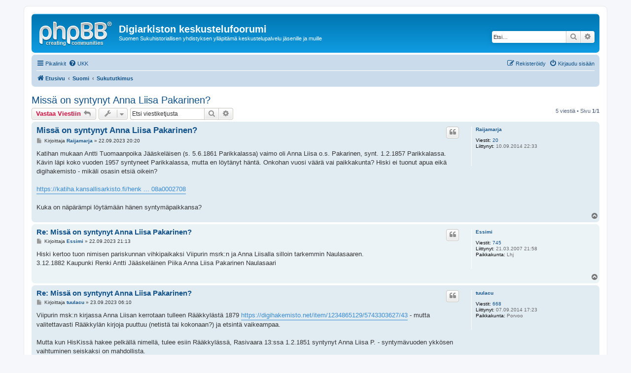

--- FILE ---
content_type: text/html; charset=UTF-8
request_url: https://sukuhistoria.fi/phpBB3/viewtopic.php?f=5&p=36587&sid=f5e939c6c27163aad59985162f8c7ebb
body_size: 6122
content:
<!DOCTYPE html>
<html dir="ltr" lang="fi">
<head>
<meta charset="utf-8" />
<meta http-equiv="X-UA-Compatible" content="IE=edge">
<meta name="viewport" content="width=device-width, initial-scale=1" />

<title>Missä on syntynyt Anna Liisa Pakarinen? - Digiarkiston keskustelufoorumi</title>


	<link rel="canonical" href="https://sukuhistoria.fi/phpBB3/viewtopic.php?t=10178">

<!--
	phpBB style name: prosilver
	Based on style:   prosilver (this is the default phpBB3 style)
	Original author:  Tom Beddard ( http://www.subBlue.com/ )
	Modified by:
-->

<link href="./assets/css/font-awesome.min.css?assets_version=2" rel="stylesheet">
<link href="./styles/prosilver/theme/stylesheet.css?assets_version=2" rel="stylesheet">
<link href="./styles/prosilver/theme/fi/stylesheet.css?assets_version=2" rel="stylesheet">




<!--[if lte IE 9]>
	<link href="./styles/prosilver/theme/tweaks.css?assets_version=2" rel="stylesheet">
<![endif]-->





</head>
<body id="phpbb" class="nojs notouch section-viewtopic ltr ">


<div id="wrap" class="wrap">
	<a id="top" class="top-anchor" accesskey="t"></a>
	<div id="page-header">
		<div class="headerbar" role="banner">
					<div class="inner">

			<div id="site-description" class="site-description">
				<a id="logo" class="logo" href="./index.php?sid=efef12952524f6a099683efa16d1d53e" title="Etusivu"><span class="site_logo"></span></a>
				<h1>Digiarkiston keskustelufoorumi</h1>
				<p>Suomen Sukuhistoriallisen yhdistyksen ylläpitämä keskustelupalvelu jäsenille ja muille</p>
				<p class="skiplink"><a href="#start_here">Hyppää sisältöön</a></p>
			</div>

									<div id="search-box" class="search-box search-header" role="search">
				<form action="./search.php?sid=efef12952524f6a099683efa16d1d53e" method="get" id="search">
				<fieldset>
					<input name="keywords" id="keywords" type="search" maxlength="128" title="Etsi avainsanoja" class="inputbox search tiny" size="20" value="" placeholder="Etsi…" />
					<button class="button button-search" type="submit" title="Etsi">
						<i class="icon fa-search fa-fw" aria-hidden="true"></i><span class="sr-only">Etsi</span>
					</button>
					<a href="./search.php?sid=efef12952524f6a099683efa16d1d53e" class="button button-search-end" title="Tarkennettu haku">
						<i class="icon fa-cog fa-fw" aria-hidden="true"></i><span class="sr-only">Tarkennettu haku</span>
					</a>
					<input type="hidden" name="sid" value="efef12952524f6a099683efa16d1d53e" />

				</fieldset>
				</form>
			</div>
						
			</div>
					</div>
				<div class="navbar" role="navigation">
	<div class="inner">

	<ul id="nav-main" class="nav-main linklist" role="menubar">

		<li id="quick-links" class="quick-links dropdown-container responsive-menu" data-skip-responsive="true">
			<a href="#" class="dropdown-trigger">
				<i class="icon fa-bars fa-fw" aria-hidden="true"></i><span>Pikalinkit</span>
			</a>
			<div class="dropdown">
				<div class="pointer"><div class="pointer-inner"></div></div>
				<ul class="dropdown-contents" role="menu">
					
											<li class="separator"></li>
																									<li>
								<a href="./search.php?search_id=unanswered&amp;sid=efef12952524f6a099683efa16d1d53e" role="menuitem">
									<i class="icon fa-file-o fa-fw icon-gray" aria-hidden="true"></i><span>Vastaamattomat aiheet</span>
								</a>
							</li>
							<li>
								<a href="./search.php?search_id=active_topics&amp;sid=efef12952524f6a099683efa16d1d53e" role="menuitem">
									<i class="icon fa-file-o fa-fw icon-blue" aria-hidden="true"></i><span>Aktiiviset viestiketjut</span>
								</a>
							</li>
							<li class="separator"></li>
							<li>
								<a href="./search.php?sid=efef12952524f6a099683efa16d1d53e" role="menuitem">
									<i class="icon fa-search fa-fw" aria-hidden="true"></i><span>Etsi</span>
								</a>
							</li>
					
											<li class="separator"></li>
																			<li>
								<a href="./memberlist.php?mode=team&amp;sid=efef12952524f6a099683efa16d1d53e" role="menuitem">
									<i class="icon fa-shield fa-fw" aria-hidden="true"></i><span>Ryhmät</span>
								</a>
							</li>
																<li class="separator"></li>

									</ul>
			</div>
		</li>

				<li data-skip-responsive="true">
			<a href="/phpBB3/app.php/help/faq?sid=efef12952524f6a099683efa16d1d53e" rel="help" title="Usein kysyttyä" role="menuitem">
				<i class="icon fa-question-circle fa-fw" aria-hidden="true"></i><span>UKK</span>
			</a>
		</li>
						
			<li class="rightside"  data-skip-responsive="true">
			<a href="./ucp.php?mode=login&amp;sid=efef12952524f6a099683efa16d1d53e" title="Kirjaudu sisään" accesskey="x" role="menuitem">
				<i class="icon fa-power-off fa-fw" aria-hidden="true"></i><span>Kirjaudu sisään</span>
			</a>
		</li>
					<li class="rightside" data-skip-responsive="true">
				<a href="./ucp.php?mode=register&amp;sid=efef12952524f6a099683efa16d1d53e" role="menuitem">
					<i class="icon fa-pencil-square-o  fa-fw" aria-hidden="true"></i><span>Rekisteröidy</span>
				</a>
			</li>
						</ul>

	<ul id="nav-breadcrumbs" class="nav-breadcrumbs linklist navlinks" role="menubar">
						<li class="breadcrumbs">
										<span class="crumb"  itemtype="http://data-vocabulary.org/Breadcrumb" itemscope=""><a href="./index.php?sid=efef12952524f6a099683efa16d1d53e" itemprop="url" accesskey="h" data-navbar-reference="index"><i class="icon fa-home fa-fw"></i><span itemprop="title">Etusivu</span></a></span>

											<span class="crumb"  itemtype="http://data-vocabulary.org/Breadcrumb" itemscope="" data-forum-id="24"><a href="./viewforum.php?f=24&amp;sid=efef12952524f6a099683efa16d1d53e" itemprop="url"><span itemprop="title">Suomi</span></a></span>
															<span class="crumb"  itemtype="http://data-vocabulary.org/Breadcrumb" itemscope="" data-forum-id="5"><a href="./viewforum.php?f=5&amp;sid=efef12952524f6a099683efa16d1d53e" itemprop="url"><span itemprop="title">Sukututkimus</span></a></span>
												</li>
		
					<li class="rightside responsive-search">
				<a href="./search.php?sid=efef12952524f6a099683efa16d1d53e" title="Näytä tarkan haun vaihtoehdot" role="menuitem">
					<i class="icon fa-search fa-fw" aria-hidden="true"></i><span class="sr-only">Etsi</span>
				</a>
			</li>
			</ul>

	</div>
</div>
	</div>

	
	<a id="start_here" class="anchor"></a>
	<div id="page-body" class="page-body" role="main">
		
		
<h2 class="topic-title"><a href="./viewtopic.php?f=5&amp;t=10178&amp;sid=efef12952524f6a099683efa16d1d53e">Missä on syntynyt Anna Liisa Pakarinen?</a></h2>
<!-- NOTE: remove the style="display: none" when you want to have the forum description on the topic body -->
<div style="display: none !important;">Tänne voit lähettää sukututkimukseen liittyviä kysymyksiä, henkilöhakuja, linkkivinkkejä ja muuta sellaista.<br /></div>


<div class="action-bar bar-top">
	
			<a href="./posting.php?mode=reply&amp;f=5&amp;t=10178&amp;sid=efef12952524f6a099683efa16d1d53e" class="button" title="Lähetä vastaus">
							<span>Vastaa Viestiin</span> <i class="icon fa-reply fa-fw" aria-hidden="true"></i>
					</a>
	
			<div class="dropdown-container dropdown-button-control topic-tools">
		<span title="Viestiketjun työkalut" class="button button-secondary dropdown-trigger dropdown-select">
			<i class="icon fa-wrench fa-fw" aria-hidden="true"></i>
			<span class="caret"><i class="icon fa-sort-down fa-fw" aria-hidden="true"></i></span>
		</span>
		<div class="dropdown">
			<div class="pointer"><div class="pointer-inner"></div></div>
			<ul class="dropdown-contents">
																												<li>
					<a href="./viewtopic.php?f=5&amp;t=10178&amp;sid=efef12952524f6a099683efa16d1d53e&amp;view=print" title="Tulostusnäkymä" accesskey="p">
						<i class="icon fa-print fa-fw" aria-hidden="true"></i><span>Tulostusnäkymä</span>
					</a>
				</li>
											</ul>
		</div>
	</div>
	
			<div class="search-box" role="search">
			<form method="get" id="topic-search" action="./search.php?sid=efef12952524f6a099683efa16d1d53e">
			<fieldset>
				<input class="inputbox search tiny"  type="search" name="keywords" id="search_keywords" size="20" placeholder="Etsi viestiketjusta" />
				<button class="button button-search" type="submit" title="Etsi">
					<i class="icon fa-search fa-fw" aria-hidden="true"></i><span class="sr-only">Etsi</span>
				</button>
				<a href="./search.php?sid=efef12952524f6a099683efa16d1d53e" class="button button-search-end" title="Tarkennettu haku">
					<i class="icon fa-cog fa-fw" aria-hidden="true"></i><span class="sr-only">Tarkennettu haku</span>
				</a>
				<input type="hidden" name="t" value="10178" />
<input type="hidden" name="sf" value="msgonly" />
<input type="hidden" name="sid" value="efef12952524f6a099683efa16d1d53e" />

			</fieldset>
			</form>
		</div>
	
			<div class="pagination">
			5 viestiä
							&bull; Sivu <strong>1</strong>/<strong>1</strong>
					</div>
		</div>




			<div id="p36549" class="post has-profile bg2">
		<div class="inner">

		<dl class="postprofile" id="profile36549">
			<dt class="no-profile-rank no-avatar">
				<div class="avatar-container">
																			</div>
								<a href="./memberlist.php?mode=viewprofile&amp;u=5605&amp;sid=efef12952524f6a099683efa16d1d53e" class="username">Raijamarja</a>							</dt>

									
		<dd class="profile-posts"><strong>Viestit:</strong> <a href="./search.php?author_id=5605&amp;sr=posts&amp;sid=efef12952524f6a099683efa16d1d53e">20</a></dd>		<dd class="profile-joined"><strong>Liittynyt:</strong> 10.09.2014 22:33</dd>		
		
						
						
		</dl>

		<div class="postbody">
						<div id="post_content36549">

						<h3 class="first"><a href="#p36549">Missä on syntynyt Anna Liisa Pakarinen?</a></h3>

													<ul class="post-buttons">
																																									<li>
							<a href="./posting.php?mode=quote&amp;f=5&amp;p=36549&amp;sid=efef12952524f6a099683efa16d1d53e" title="Vastaa lainaamalla" class="button button-icon-only">
								<i class="icon fa-quote-left fa-fw" aria-hidden="true"></i><span class="sr-only">Lainaa</span>
							</a>
						</li>
														</ul>
							
						<p class="author">
									<a class="unread" href="./viewtopic.php?p=36549&amp;sid=efef12952524f6a099683efa16d1d53e#p36549" title="Viesti">
						<i class="icon fa-file fa-fw icon-lightgray icon-md" aria-hidden="true"></i><span class="sr-only">Viesti</span>
					</a>
								<span class="responsive-hide">Kirjoittaja <strong><a href="./memberlist.php?mode=viewprofile&amp;u=5605&amp;sid=efef12952524f6a099683efa16d1d53e" class="username">Raijamarja</a></strong> &raquo; </span>22.09.2023 20:20
			</p>
			
			
			
			<div class="content">Katihan mukaan Antti Tuomaanpoika Jääskeläisen (s. 5.6.1861 Parikkalassa) vaimo oli Anna Liisa o.s. Pakarinen, synt. 1.2.1857 Parikkalassa. Kävin läpi koko vuoden 1957 syntyneet Parikkalassa, mutta en löytänyt häntä. Onkohan vuosi väärä vai paikkakunta? Hiski ei tuonut apua eikä digihakemisto - mikäli osasin etsiä oikein?<br>
<br>
<a href="https://katiha.kansallisarkisto.fi/henkilotieto.php?keyId=0625R008a0002708" class="postlink">https://katiha.kansallisarkisto.fi/henk ... 08a0002708</a><br>
<br>
Kuka on näpärämpi löytämään hänen syntymäpaikkansa?</div>

			
									
									
						</div>

		</div>

				<div class="back2top">
						<a href="#top" class="top" title="Ylös">
				<i class="icon fa-chevron-circle-up fa-fw icon-gray" aria-hidden="true"></i>
				<span class="sr-only">Ylös</span>
			</a>
					</div>
		
		</div>
	</div>

	<hr class="divider" />
				<div id="p36552" class="post has-profile bg1">
		<div class="inner">

		<dl class="postprofile" id="profile36552">
			<dt class="no-profile-rank no-avatar">
				<div class="avatar-container">
																			</div>
								<a href="./memberlist.php?mode=viewprofile&amp;u=181&amp;sid=efef12952524f6a099683efa16d1d53e" class="username">Essimi</a>							</dt>

									
		<dd class="profile-posts"><strong>Viestit:</strong> <a href="./search.php?author_id=181&amp;sr=posts&amp;sid=efef12952524f6a099683efa16d1d53e">745</a></dd>		<dd class="profile-joined"><strong>Liittynyt:</strong> 21.03.2007 21:58</dd>		
		
											<dd class="profile-custom-field profile-phpbb_location"><strong>Paikkakunta:</strong> Lhj</dd>
							
						
		</dl>

		<div class="postbody">
						<div id="post_content36552">

						<h3 ><a href="#p36552">Re: Missä on syntynyt Anna Liisa Pakarinen?</a></h3>

													<ul class="post-buttons">
																																									<li>
							<a href="./posting.php?mode=quote&amp;f=5&amp;p=36552&amp;sid=efef12952524f6a099683efa16d1d53e" title="Vastaa lainaamalla" class="button button-icon-only">
								<i class="icon fa-quote-left fa-fw" aria-hidden="true"></i><span class="sr-only">Lainaa</span>
							</a>
						</li>
														</ul>
							
						<p class="author">
									<a class="unread" href="./viewtopic.php?p=36552&amp;sid=efef12952524f6a099683efa16d1d53e#p36552" title="Viesti">
						<i class="icon fa-file fa-fw icon-lightgray icon-md" aria-hidden="true"></i><span class="sr-only">Viesti</span>
					</a>
								<span class="responsive-hide">Kirjoittaja <strong><a href="./memberlist.php?mode=viewprofile&amp;u=181&amp;sid=efef12952524f6a099683efa16d1d53e" class="username">Essimi</a></strong> &raquo; </span>22.09.2023 21:13
			</p>
			
			
			
			<div class="content">Hiski kertoo tuon nimisen pariskunnan vihkipaikaksi Viipurin msrk:n ja Anna Liisalla silloin tarkemmin Naulasaaren.<br>
3.12.1882 	Kaupunki 	  	Renki Antti Jääskeläinen 	Piika Anna Liisa Pakarinen 	Naulasaari</div>

			
									
									
						</div>

		</div>

				<div class="back2top">
						<a href="#top" class="top" title="Ylös">
				<i class="icon fa-chevron-circle-up fa-fw icon-gray" aria-hidden="true"></i>
				<span class="sr-only">Ylös</span>
			</a>
					</div>
		
		</div>
	</div>

	<hr class="divider" />
				<div id="p36557" class="post has-profile bg2">
		<div class="inner">

		<dl class="postprofile" id="profile36557">
			<dt class="no-profile-rank no-avatar">
				<div class="avatar-container">
																			</div>
								<a href="./memberlist.php?mode=viewprofile&amp;u=5601&amp;sid=efef12952524f6a099683efa16d1d53e" class="username">tuulacu</a>							</dt>

									
		<dd class="profile-posts"><strong>Viestit:</strong> <a href="./search.php?author_id=5601&amp;sr=posts&amp;sid=efef12952524f6a099683efa16d1d53e">668</a></dd>		<dd class="profile-joined"><strong>Liittynyt:</strong> 07.09.2014 17:23</dd>		
		
											<dd class="profile-custom-field profile-phpbb_location"><strong>Paikkakunta:</strong> Porvoo</dd>
							
						
		</dl>

		<div class="postbody">
						<div id="post_content36557">

						<h3 ><a href="#p36557">Re: Missä on syntynyt Anna Liisa Pakarinen?</a></h3>

													<ul class="post-buttons">
																																									<li>
							<a href="./posting.php?mode=quote&amp;f=5&amp;p=36557&amp;sid=efef12952524f6a099683efa16d1d53e" title="Vastaa lainaamalla" class="button button-icon-only">
								<i class="icon fa-quote-left fa-fw" aria-hidden="true"></i><span class="sr-only">Lainaa</span>
							</a>
						</li>
														</ul>
							
						<p class="author">
									<a class="unread" href="./viewtopic.php?p=36557&amp;sid=efef12952524f6a099683efa16d1d53e#p36557" title="Viesti">
						<i class="icon fa-file fa-fw icon-lightgray icon-md" aria-hidden="true"></i><span class="sr-only">Viesti</span>
					</a>
								<span class="responsive-hide">Kirjoittaja <strong><a href="./memberlist.php?mode=viewprofile&amp;u=5601&amp;sid=efef12952524f6a099683efa16d1d53e" class="username">tuulacu</a></strong> &raquo; </span>23.09.2023 06:10
			</p>
			
			
			
			<div class="content">Viipurin msk:n kirjassa Anna Liisan kerrotaan tulleen Rääkkylästä 1879 <a href="https://digihakemisto.net/item/1234865129/5743303627/43" class="postlink">https://digihakemisto.net/item/1234865129/5743303627/43</a> - mutta valitettavasti Rääkkylän kirjoja puuttuu (netistä tai kokonaan?) ja etsintä vaikeampaa. <br>
<br>
Mutta kun HisKissä hakee pelkällä nimellä, tulee esiin Rääkkylässä, Rasivaara 13:ssa 1.2.1851 syntynyt Anna Liisa P. - syntymävuoden ykkösen vaihtuminen seiskaksi on mahdollista.<br>
<br>
Tuula K</div>

			
									
									
						</div>

		</div>

				<div class="back2top">
						<a href="#top" class="top" title="Ylös">
				<i class="icon fa-chevron-circle-up fa-fw icon-gray" aria-hidden="true"></i>
				<span class="sr-only">Ylös</span>
			</a>
					</div>
		
		</div>
	</div>

	<hr class="divider" />
				<div id="p36586" class="post has-profile bg1">
		<div class="inner">

		<dl class="postprofile" id="profile36586">
			<dt class="no-profile-rank no-avatar">
				<div class="avatar-container">
																			</div>
								<a href="./memberlist.php?mode=viewprofile&amp;u=5605&amp;sid=efef12952524f6a099683efa16d1d53e" class="username">Raijamarja</a>							</dt>

									
		<dd class="profile-posts"><strong>Viestit:</strong> <a href="./search.php?author_id=5605&amp;sr=posts&amp;sid=efef12952524f6a099683efa16d1d53e">20</a></dd>		<dd class="profile-joined"><strong>Liittynyt:</strong> 10.09.2014 22:33</dd>		
		
						
						
		</dl>

		<div class="postbody">
						<div id="post_content36586">

						<h3 ><a href="#p36586">Re: Missä on syntynyt Anna Liisa Pakarinen?</a></h3>

													<ul class="post-buttons">
																																									<li>
							<a href="./posting.php?mode=quote&amp;f=5&amp;p=36586&amp;sid=efef12952524f6a099683efa16d1d53e" title="Vastaa lainaamalla" class="button button-icon-only">
								<i class="icon fa-quote-left fa-fw" aria-hidden="true"></i><span class="sr-only">Lainaa</span>
							</a>
						</li>
														</ul>
							
						<p class="author">
									<a class="unread" href="./viewtopic.php?p=36586&amp;sid=efef12952524f6a099683efa16d1d53e#p36586" title="Viesti">
						<i class="icon fa-file fa-fw icon-lightgray icon-md" aria-hidden="true"></i><span class="sr-only">Viesti</span>
					</a>
								<span class="responsive-hide">Kirjoittaja <strong><a href="./memberlist.php?mode=viewprofile&amp;u=5605&amp;sid=efef12952524f6a099683efa16d1d53e" class="username">Raijamarja</a></strong> &raquo; </span>27.09.2023 10:46
			</p>
			
			
			
			<div class="content">Suurkiitos avustanne!!!</div>

			
									
									
						</div>

		</div>

				<div class="back2top">
						<a href="#top" class="top" title="Ylös">
				<i class="icon fa-chevron-circle-up fa-fw icon-gray" aria-hidden="true"></i>
				<span class="sr-only">Ylös</span>
			</a>
					</div>
		
		</div>
	</div>

	<hr class="divider" />
				<div id="p36587" class="post has-profile bg2">
		<div class="inner">

		<dl class="postprofile" id="profile36587">
			<dt class="no-profile-rank no-avatar">
				<div class="avatar-container">
																			</div>
								<a href="./memberlist.php?mode=viewprofile&amp;u=10117&amp;sid=efef12952524f6a099683efa16d1d53e" class="username">MikaK</a>							</dt>

									
		<dd class="profile-posts"><strong>Viestit:</strong> <a href="./search.php?author_id=10117&amp;sr=posts&amp;sid=efef12952524f6a099683efa16d1d53e">89</a></dd>		<dd class="profile-joined"><strong>Liittynyt:</strong> 02.01.2020 15:11</dd>		
		
						
						
		</dl>

		<div class="postbody">
						<div id="post_content36587">

						<h3 ><a href="#p36587">Re: Missä on syntynyt Anna Liisa Pakarinen?</a></h3>

													<ul class="post-buttons">
																																									<li>
							<a href="./posting.php?mode=quote&amp;f=5&amp;p=36587&amp;sid=efef12952524f6a099683efa16d1d53e" title="Vastaa lainaamalla" class="button button-icon-only">
								<i class="icon fa-quote-left fa-fw" aria-hidden="true"></i><span class="sr-only">Lainaa</span>
							</a>
						</li>
														</ul>
							
						<p class="author">
									<a class="unread" href="./viewtopic.php?p=36587&amp;sid=efef12952524f6a099683efa16d1d53e#p36587" title="Viesti">
						<i class="icon fa-file fa-fw icon-lightgray icon-md" aria-hidden="true"></i><span class="sr-only">Viesti</span>
					</a>
								<span class="responsive-hide">Kirjoittaja <strong><a href="./memberlist.php?mode=viewprofile&amp;u=10117&amp;sid=efef12952524f6a099683efa16d1d53e" class="username">MikaK</a></strong> &raquo; </span>27.09.2023 15:59
			</p>
			
			
			
			<div class="content">Digihakemiston puolella on nuo vuodet.<br>
<br>
Rääkkylän seurakunnan arkisto - I Aa:9 Rippikirja 1865-1875, jakso 256, sivu 267: Rasivaara Salokylä 13 Ollila ; Kansallisarkisto: <a href="https://astia.narc.fi/uusiastia/viewer/?fileId=4634232939&amp;aineistoId=1193209541" class="postlink">https://astia.narc.fi/uusiastia/viewer/ ... 1193209541</a> / Viitattu 27.9.2023<br>
<br>
Mika</div>

			
									
									
						</div>

		</div>

				<div class="back2top">
						<a href="#top" class="top" title="Ylös">
				<i class="icon fa-chevron-circle-up fa-fw icon-gray" aria-hidden="true"></i>
				<span class="sr-only">Ylös</span>
			</a>
					</div>
		
		</div>
	</div>

	<hr class="divider" />
	

	<div class="action-bar bar-bottom">
	
			<a href="./posting.php?mode=reply&amp;f=5&amp;t=10178&amp;sid=efef12952524f6a099683efa16d1d53e" class="button" title="Lähetä vastaus">
							<span>Vastaa Viestiin</span> <i class="icon fa-reply fa-fw" aria-hidden="true"></i>
					</a>
		
		<div class="dropdown-container dropdown-button-control topic-tools">
		<span title="Viestiketjun työkalut" class="button button-secondary dropdown-trigger dropdown-select">
			<i class="icon fa-wrench fa-fw" aria-hidden="true"></i>
			<span class="caret"><i class="icon fa-sort-down fa-fw" aria-hidden="true"></i></span>
		</span>
		<div class="dropdown">
			<div class="pointer"><div class="pointer-inner"></div></div>
			<ul class="dropdown-contents">
																												<li>
					<a href="./viewtopic.php?f=5&amp;t=10178&amp;sid=efef12952524f6a099683efa16d1d53e&amp;view=print" title="Tulostusnäkymä" accesskey="p">
						<i class="icon fa-print fa-fw" aria-hidden="true"></i><span>Tulostusnäkymä</span>
					</a>
				</li>
											</ul>
		</div>
	</div>

			<form method="post" action="./viewtopic.php?f=5&amp;t=10178&amp;sid=efef12952524f6a099683efa16d1d53e">
		<div class="dropdown-container dropdown-container-left dropdown-button-control sort-tools">
	<span title="Näyttämisen ja järjestämisen asetukset" class="button button-secondary dropdown-trigger dropdown-select">
		<i class="icon fa-sort-amount-asc fa-fw" aria-hidden="true"></i>
		<span class="caret"><i class="icon fa-sort-down fa-fw" aria-hidden="true"></i></span>
	</span>
	<div class="dropdown hidden">
		<div class="pointer"><div class="pointer-inner"></div></div>
		<div class="dropdown-contents">
			<fieldset class="display-options">
							<label>Näytä: <select name="st" id="st"><option value="0" selected="selected">Kaikki viestit</option><option value="1">1 päivä</option><option value="7">7 päivää</option><option value="14">2 viikkoa</option><option value="30">1 kuukausi</option><option value="90">3 kuukautta</option><option value="180">6 kuukautta</option><option value="365">1 vuosi</option></select></label>
								<label>Järjestä: <select name="sk" id="sk"><option value="a">Julkaisija</option><option value="t" selected="selected">Päiväys</option><option value="s">Otsikko</option></select></label>
				<label>Suunta: <select name="sd" id="sd"><option value="a" selected="selected">Nouseva</option><option value="d">Laskeva</option></select></label>
								<hr class="dashed" />
				<input type="submit" class="button2" name="sort" value="Suorita" />
						</fieldset>
		</div>
	</div>
</div>
		</form>
	
	
	
			<div class="pagination">
			5 viestiä
							&bull; Sivu <strong>1</strong>/<strong>1</strong>
					</div>
	</div>


<div class="action-bar actions-jump">
		<p class="jumpbox-return">
		<a href="./viewforum.php?f=5&amp;sid=efef12952524f6a099683efa16d1d53e" class="left-box arrow-left" accesskey="r">
			<i class="icon fa-angle-left fa-fw icon-black" aria-hidden="true"></i><span>Palaa sivulle “Sukututkimus”</span>
		</a>
	</p>
	
		<div class="jumpbox dropdown-container dropdown-container-right dropdown-up dropdown-left dropdown-button-control" id="jumpbox">
			<span title="Hyppää" class="button button-secondary dropdown-trigger dropdown-select">
				<span>Hyppää</span>
				<span class="caret"><i class="icon fa-sort-down fa-fw" aria-hidden="true"></i></span>
			</span>
		<div class="dropdown">
			<div class="pointer"><div class="pointer-inner"></div></div>
			<ul class="dropdown-contents">
																				<li><a href="./viewforum.php?f=24&amp;sid=efef12952524f6a099683efa16d1d53e" class="jumpbox-cat-link"> <span> Suomi</span></a></li>
																<li><a href="./viewforum.php?f=4&amp;sid=efef12952524f6a099683efa16d1d53e" class="jumpbox-sub-link"><span class="spacer"></span> <span>&#8627; &nbsp; SSHY</span></a></li>
																<li><a href="./viewforum.php?f=2&amp;sid=efef12952524f6a099683efa16d1d53e" class="jumpbox-sub-link"><span class="spacer"></span> <span>&#8627; &nbsp; Arkistot</span></a></li>
																<li><a href="./viewforum.php?f=3&amp;sid=efef12952524f6a099683efa16d1d53e" class="jumpbox-sub-link"><span class="spacer"></span> <span>&#8627; &nbsp; Digitoiminen</span></a></li>
																<li><a href="./viewforum.php?f=32&amp;sid=efef12952524f6a099683efa16d1d53e" class="jumpbox-sub-link"><span class="spacer"></span> <span>&#8627; &nbsp; Hakemistot</span></a></li>
																<li><a href="./viewforum.php?f=5&amp;sid=efef12952524f6a099683efa16d1d53e" class="jumpbox-sub-link"><span class="spacer"></span> <span>&#8627; &nbsp; Sukututkimus</span></a></li>
																<li><a href="./viewforum.php?f=31&amp;sid=efef12952524f6a099683efa16d1d53e" class="jumpbox-sub-link"><span class="spacer"></span> <span>&#8627; &nbsp; Lukuapua</span></a></li>
																<li><a href="./viewforum.php?f=23&amp;sid=efef12952524f6a099683efa16d1d53e" class="jumpbox-sub-link"><span class="spacer"></span> <span>&#8627; &nbsp; Kirpputori</span></a></li>
																<li><a href="./viewforum.php?f=6&amp;sid=efef12952524f6a099683efa16d1d53e" class="jumpbox-sub-link"><span class="spacer"></span> <span>&#8627; &nbsp; Taukotupa</span></a></li>
																<li><a href="./viewforum.php?f=7&amp;sid=efef12952524f6a099683efa16d1d53e" class="jumpbox-sub-link"><span class="spacer"></span> <span>&#8627; &nbsp; Jäsenille</span></a></li>
																<li><a href="./viewforum.php?f=27&amp;sid=efef12952524f6a099683efa16d1d53e" class="jumpbox-sub-link"><span class="spacer"></span> <span>&#8627; &nbsp; Vieraskirja</span></a></li>
																<li><a href="./viewforum.php?f=20&amp;sid=efef12952524f6a099683efa16d1d53e" class="jumpbox-sub-link"><span class="spacer"></span> <span>&#8627; &nbsp; Ohjeet</span></a></li>
																<li><a href="./viewforum.php?f=1&amp;sid=efef12952524f6a099683efa16d1d53e" class="jumpbox-sub-link"><span class="spacer"></span> <span>&#8627; &nbsp; Testi</span></a></li>
																<li><a href="./viewforum.php?f=25&amp;sid=efef12952524f6a099683efa16d1d53e" class="jumpbox-cat-link"> <span> English</span></a></li>
																<li><a href="./viewforum.php?f=8&amp;sid=efef12952524f6a099683efa16d1d53e" class="jumpbox-sub-link"><span class="spacer"></span> <span>&#8627; &nbsp; FFHA</span></a></li>
																<li><a href="./viewforum.php?f=9&amp;sid=efef12952524f6a099683efa16d1d53e" class="jumpbox-sub-link"><span class="spacer"></span> <span>&#8627; &nbsp; Archives</span></a></li>
																<li><a href="./viewforum.php?f=10&amp;sid=efef12952524f6a099683efa16d1d53e" class="jumpbox-sub-link"><span class="spacer"></span> <span>&#8627; &nbsp; Genealogy</span></a></li>
																<li><a href="./viewforum.php?f=11&amp;sid=efef12952524f6a099683efa16d1d53e" class="jumpbox-sub-link"><span class="spacer"></span> <span>&#8627; &nbsp; Break Room</span></a></li>
																<li><a href="./viewforum.php?f=15&amp;sid=efef12952524f6a099683efa16d1d53e" class="jumpbox-sub-link"><span class="spacer"></span> <span>&#8627; &nbsp; Members</span></a></li>
																<li><a href="./viewforum.php?f=28&amp;sid=efef12952524f6a099683efa16d1d53e" class="jumpbox-sub-link"><span class="spacer"></span> <span>&#8627; &nbsp; Guest Book</span></a></li>
																<li><a href="./viewforum.php?f=21&amp;sid=efef12952524f6a099683efa16d1d53e" class="jumpbox-sub-link"><span class="spacer"></span> <span>&#8627; &nbsp; Instructions</span></a></li>
																<li><a href="./viewforum.php?f=12&amp;sid=efef12952524f6a099683efa16d1d53e" class="jumpbox-sub-link"><span class="spacer"></span> <span>&#8627; &nbsp; Test Forum</span></a></li>
																<li><a href="./viewforum.php?f=26&amp;sid=efef12952524f6a099683efa16d1d53e" class="jumpbox-cat-link"> <span> Svenska</span></a></li>
																<li><a href="./viewforum.php?f=13&amp;sid=efef12952524f6a099683efa16d1d53e" class="jumpbox-sub-link"><span class="spacer"></span> <span>&#8627; &nbsp; FSHF</span></a></li>
																<li><a href="./viewforum.php?f=14&amp;sid=efef12952524f6a099683efa16d1d53e" class="jumpbox-sub-link"><span class="spacer"></span> <span>&#8627; &nbsp; Arkiv</span></a></li>
																<li><a href="./viewforum.php?f=16&amp;sid=efef12952524f6a099683efa16d1d53e" class="jumpbox-sub-link"><span class="spacer"></span> <span>&#8627; &nbsp; Genealogi</span></a></li>
																<li><a href="./viewforum.php?f=17&amp;sid=efef12952524f6a099683efa16d1d53e" class="jumpbox-sub-link"><span class="spacer"></span> <span>&#8627; &nbsp; Rastplatsen</span></a></li>
																<li><a href="./viewforum.php?f=18&amp;sid=efef12952524f6a099683efa16d1d53e" class="jumpbox-sub-link"><span class="spacer"></span> <span>&#8627; &nbsp; Medlemmar</span></a></li>
																<li><a href="./viewforum.php?f=29&amp;sid=efef12952524f6a099683efa16d1d53e" class="jumpbox-sub-link"><span class="spacer"></span> <span>&#8627; &nbsp; Gästbok</span></a></li>
																<li><a href="./viewforum.php?f=22&amp;sid=efef12952524f6a099683efa16d1d53e" class="jumpbox-sub-link"><span class="spacer"></span> <span>&#8627; &nbsp; Råd och anvisningar</span></a></li>
																<li><a href="./viewforum.php?f=19&amp;sid=efef12952524f6a099683efa16d1d53e" class="jumpbox-sub-link"><span class="spacer"></span> <span>&#8627; &nbsp; Test Forum</span></a></li>
											</ul>
		</div>
	</div>

	</div>


			</div>


<div id="page-footer" class="page-footer" role="contentinfo">
	<div class="navbar" role="navigation">
	<div class="inner">

	<ul id="nav-footer" class="nav-footer linklist" role="menubar">
		<li class="breadcrumbs">
									<span class="crumb"><a href="./index.php?sid=efef12952524f6a099683efa16d1d53e" data-navbar-reference="index"><i class="icon fa-home fa-fw" aria-hidden="true"></i><span>Etusivu</span></a></span>					</li>
		
				<li class="rightside">Kaikki ajat ovat <span title="UTC+3">UTC+03:00</span></li>
							<li class="rightside">
				<a href="./ucp.php?mode=delete_cookies&amp;sid=efef12952524f6a099683efa16d1d53e" data-ajax="true" data-refresh="true" role="menuitem">
					<i class="icon fa-trash fa-fw" aria-hidden="true"></i><span>Poista evästeet</span>
				</a>
			</li>
												<li class="rightside" data-last-responsive="true">
				<a href="./memberlist.php?mode=team&amp;sid=efef12952524f6a099683efa16d1d53e" role="menuitem">
					<i class="icon fa-shield fa-fw" aria-hidden="true"></i><span>Ryhmät</span>
				</a>
			</li>
							</ul>

	</div>
</div>

	<div class="copyright">
				<p class="footer-row">
			<span class="footer-copyright">Keskustelufoorumin ohjelmisto <a href="https://www.phpbb.com/">phpBB</a>&reg; Forum Software &copy; phpBB Limited</span>
		</p>
				<p class="footer-row">
			<span class="footer-copyright">Käännös: phpBB Suomi (lurttinen, harritapio, Pettis)</span>
		</p>
						<p class="footer-row">
			<a class="footer-link" href="./ucp.php?mode=privacy&amp;sid=efef12952524f6a099683efa16d1d53e" title="Yksityisyys" role="menuitem">
				<span class="footer-link-text">Yksityisyys</span>
			</a>
			|
			<a class="footer-link" href="./ucp.php?mode=terms&amp;sid=efef12952524f6a099683efa16d1d53e" title="Ehdot" role="menuitem">
				<span class="footer-link-text">Ehdot</span>
			</a>
		</p>
					</div>

	<div id="darkenwrapper" class="darkenwrapper" data-ajax-error-title="AJAX virhe" data-ajax-error-text="Tehtävän suorituksessa tapahtui virhe." data-ajax-error-text-abort="Käyttäjä keskeytti tapahtuman." data-ajax-error-text-timeout="Antamasi tehtävän aikakeskeytys; yritä uudestaan." data-ajax-error-text-parsererror="Tehtävän suoritusvirhe ja palvelimen tuntematon ilmoitus.">
		<div id="darken" class="darken">&nbsp;</div>
	</div>

	<div id="phpbb_alert" class="phpbb_alert" data-l-err="Virhe" data-l-timeout-processing-req="Tehtävän aikakatkaisu.">
		<a href="#" class="alert_close">
			<i class="icon fa-times-circle fa-fw" aria-hidden="true"></i>
		</a>
		<h3 class="alert_title">&nbsp;</h3><p class="alert_text"></p>
	</div>
	<div id="phpbb_confirm" class="phpbb_alert">
		<a href="#" class="alert_close">
			<i class="icon fa-times-circle fa-fw" aria-hidden="true"></i>
		</a>
		<div class="alert_text"></div>
	</div>
</div>

</div>

<div>
	<a id="bottom" class="anchor" accesskey="z"></a>
	</div>

<script type="text/javascript" src="./assets/javascript/jquery.min.js?assets_version=2"></script>
<script type="text/javascript" src="./assets/javascript/core.js?assets_version=2"></script>



<script src="./styles/prosilver/template/forum_fn.js?assets_version=2"></script>
<script src="./styles/prosilver/template/ajax.js?assets_version=2"></script>



</body>
</html>
